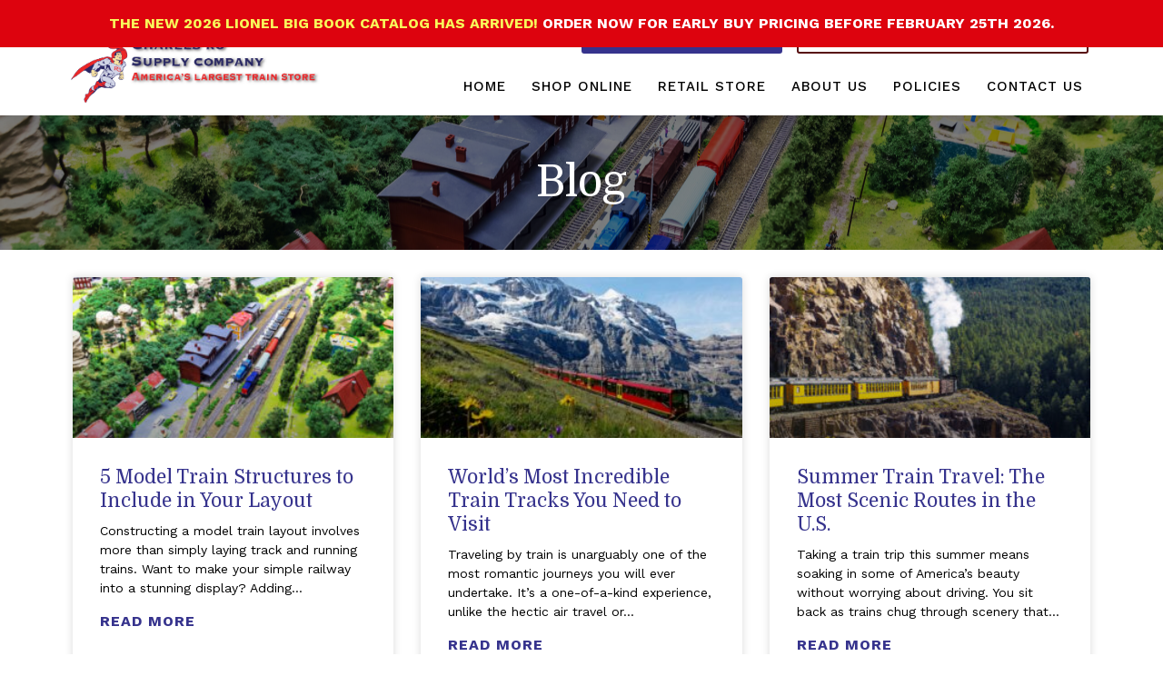

--- FILE ---
content_type: text/html; charset=UTF-8
request_url: https://charlesro.com/blog/page/2/
body_size: 14549
content:
<!DOCTYPE html>
<html lang="en-US">
<head>
<meta charset="UTF-8">
<meta name="viewport" content="width=device-width, initial-scale=1">
<link rel="profile" href="https://gmpg.org/xfn/11">


	<!-- This site is optimized with the Yoast SEO plugin v15.8 - https://yoast.com/wordpress/plugins/seo/ -->
	<title>Blog - Page 2 of 13 - Charles Ro Supply Company</title>
	<meta name="robots" content="index, follow, max-snippet:-1, max-image-preview:large, max-video-preview:-1" />
	<link rel="canonical" href="https://charlesro.com/blog/page/2/" />
	<link rel="prev" href="https://charlesro.com/blog/" />
	<link rel="next" href="https://charlesro.com/blog/page/3/" />
	<meta property="og:locale" content="en_US" />
	<meta property="og:type" content="article" />
	<meta property="og:title" content="Blog - Page 2 of 13 - Charles Ro Supply Company" />
	<meta property="og:url" content="https://charlesro.com/blog/" />
	<meta property="og:site_name" content="Charles Ro Supply Company" />
	<meta name="twitter:card" content="summary_large_image" />
	<script type="application/ld+json" class="yoast-schema-graph">{"@context":"https://schema.org","@graph":[{"@type":"WebSite","@id":"https://charlesro.com/#website","url":"https://charlesro.com/","name":"Charles Ro Supply Company","description":"Coming Soon!","potentialAction":[{"@type":"SearchAction","target":"https://charlesro.com/?s={search_term_string}","query-input":"required name=search_term_string"}],"inLanguage":"en-US"},{"@type":["WebPage","CollectionPage"],"@id":"https://charlesro.com/blog/page/2/#webpage","url":"https://charlesro.com/blog/page/2/","name":"Blog - Page 2 of 13 - Charles Ro Supply Company","isPartOf":{"@id":"https://charlesro.com/#website"},"datePublished":"2020-06-12T14:51:46+00:00","dateModified":"2020-06-12T14:51:46+00:00","breadcrumb":{"@id":"https://charlesro.com/blog/page/2/#breadcrumb"},"inLanguage":"en-US","potentialAction":[{"@type":"ReadAction","target":["https://charlesro.com/blog/page/2/"]}]},{"@type":"BreadcrumbList","@id":"https://charlesro.com/blog/page/2/#breadcrumb","itemListElement":[{"@type":"ListItem","position":1,"item":{"@type":"WebPage","@id":"https://charlesro.com/","url":"https://charlesro.com/","name":"Home"}},{"@type":"ListItem","position":2,"item":{"@type":"WebPage","@id":"https://charlesro.com/blog/page/2/","url":"https://charlesro.com/blog/page/2/","name":"Blog - Page 2 of 13 - Charles Ro Supply Company"}}]}]}</script>
	<!-- / Yoast SEO plugin. -->


<link rel='dns-prefetch' href='//fonts.googleapis.com' />
<link rel='dns-prefetch' href='//s.w.org' />
<link rel="alternate" type="application/rss+xml" title="Charles Ro Supply Company &raquo; Feed" href="https://charlesro.com/feed/" />
<link rel="alternate" type="application/rss+xml" title="Charles Ro Supply Company &raquo; Comments Feed" href="https://charlesro.com/comments/feed/" />
		<script>
			window._wpemojiSettings = {"baseUrl":"https:\/\/s.w.org\/images\/core\/emoji\/13.0.1\/72x72\/","ext":".png","svgUrl":"https:\/\/s.w.org\/images\/core\/emoji\/13.0.1\/svg\/","svgExt":".svg","source":{"concatemoji":"https:\/\/charlesro.com\/wp-includes\/js\/wp-emoji-release.min.js?ver=5.6.16"}};
			!function(e,a,t){var n,r,o,i=a.createElement("canvas"),p=i.getContext&&i.getContext("2d");function s(e,t){var a=String.fromCharCode;p.clearRect(0,0,i.width,i.height),p.fillText(a.apply(this,e),0,0);e=i.toDataURL();return p.clearRect(0,0,i.width,i.height),p.fillText(a.apply(this,t),0,0),e===i.toDataURL()}function c(e){var t=a.createElement("script");t.src=e,t.defer=t.type="text/javascript",a.getElementsByTagName("head")[0].appendChild(t)}for(o=Array("flag","emoji"),t.supports={everything:!0,everythingExceptFlag:!0},r=0;r<o.length;r++)t.supports[o[r]]=function(e){if(!p||!p.fillText)return!1;switch(p.textBaseline="top",p.font="600 32px Arial",e){case"flag":return s([127987,65039,8205,9895,65039],[127987,65039,8203,9895,65039])?!1:!s([55356,56826,55356,56819],[55356,56826,8203,55356,56819])&&!s([55356,57332,56128,56423,56128,56418,56128,56421,56128,56430,56128,56423,56128,56447],[55356,57332,8203,56128,56423,8203,56128,56418,8203,56128,56421,8203,56128,56430,8203,56128,56423,8203,56128,56447]);case"emoji":return!s([55357,56424,8205,55356,57212],[55357,56424,8203,55356,57212])}return!1}(o[r]),t.supports.everything=t.supports.everything&&t.supports[o[r]],"flag"!==o[r]&&(t.supports.everythingExceptFlag=t.supports.everythingExceptFlag&&t.supports[o[r]]);t.supports.everythingExceptFlag=t.supports.everythingExceptFlag&&!t.supports.flag,t.DOMReady=!1,t.readyCallback=function(){t.DOMReady=!0},t.supports.everything||(n=function(){t.readyCallback()},a.addEventListener?(a.addEventListener("DOMContentLoaded",n,!1),e.addEventListener("load",n,!1)):(e.attachEvent("onload",n),a.attachEvent("onreadystatechange",function(){"complete"===a.readyState&&t.readyCallback()})),(n=t.source||{}).concatemoji?c(n.concatemoji):n.wpemoji&&n.twemoji&&(c(n.twemoji),c(n.wpemoji)))}(window,document,window._wpemojiSettings);
		</script>
		<style>
img.wp-smiley,
img.emoji {
	display: inline !important;
	border: none !important;
	box-shadow: none !important;
	height: 1em !important;
	width: 1em !important;
	margin: 0 .07em !important;
	vertical-align: -0.1em !important;
	background: none !important;
	padding: 0 !important;
}
</style>
	<link rel='stylesheet' id='astra-theme-css-css'  href='https://charlesro.com/wp-content/themes/astra/assets/css/minified/style.min.css?ver=3.0.2' media='all' />
<style id='astra-theme-css-inline-css'>
html{font-size:100%;}a,.page-title{color:#36338d;}a:hover,a:focus{color:#570d0e;}body,button,input,select,textarea,.ast-button,.ast-custom-button{font-family:'Work Sans',sans-serif;font-weight:400;font-size:16px;font-size:1rem;line-height:2;}blockquote{color:#000000;}p,.entry-content p{margin-bottom:1em;}h1,.entry-content h1,h2,.entry-content h2,h3,.entry-content h3,h4,.entry-content h4,h5,.entry-content h5,h6,.entry-content h6,.site-title,.site-title a{font-family:'Domine',serif;font-weight:400;}.site-title{font-size:35px;font-size:2.1875rem;}header .site-logo-img .custom-logo-link img{max-width:150px;}.astra-logo-svg{width:150px;}.ast-archive-description .ast-archive-title{font-size:40px;font-size:2.5rem;}.site-header .site-description{font-size:15px;font-size:0.9375rem;}.entry-title{font-size:30px;font-size:1.875rem;}.comment-reply-title{font-size:26px;font-size:1.625rem;}.ast-comment-list #cancel-comment-reply-link{font-size:16px;font-size:1rem;}h1,.entry-content h1{font-size:48px;font-size:3rem;font-family:'Domine',serif;line-height:1.25;}h2,.entry-content h2{font-size:42px;font-size:2.625rem;font-family:'Domine',serif;line-height:1.25;}h3,.entry-content h3{font-size:30px;font-size:1.875rem;font-family:'Domine',serif;line-height:1.25;}h4,.entry-content h4{font-size:20px;font-size:1.25rem;line-height:1.25;}h5,.entry-content h5{font-size:18px;font-size:1.125rem;line-height:1.25;}h6,.entry-content h6{font-size:15px;font-size:0.9375rem;line-height:1.25;}.ast-single-post .entry-title,.page-title{font-size:30px;font-size:1.875rem;}::selection{background-color:#36338d;color:#ffffff;}body,h1,.entry-title a,.entry-content h1,h2,.entry-content h2,h3,.entry-content h3,h4,.entry-content h4,h5,.entry-content h5,h6,.entry-content h6,.wc-block-grid__product-title{color:#000000;}.tagcloud a:hover,.tagcloud a:focus,.tagcloud a.current-item{color:#ffffff;border-color:#36338d;background-color:#36338d;}input:focus,input[type="text"]:focus,input[type="email"]:focus,input[type="url"]:focus,input[type="password"]:focus,input[type="reset"]:focus,input[type="search"]:focus,textarea:focus{border-color:#36338d;}input[type="radio"]:checked,input[type=reset],input[type="checkbox"]:checked,input[type="checkbox"]:hover:checked,input[type="checkbox"]:focus:checked,input[type=range]::-webkit-slider-thumb{border-color:#36338d;background-color:#36338d;box-shadow:none;}.site-footer a:hover + .post-count,.site-footer a:focus + .post-count{background:#36338d;border-color:#36338d;}.ast-comment-meta{line-height:1.666666667;font-size:13px;font-size:0.8125rem;}.single .nav-links .nav-previous,.single .nav-links .nav-next,.single .ast-author-details .author-title,.ast-comment-meta{color:#36338d;}.entry-meta,.entry-meta *{line-height:1.45;color:#36338d;}.entry-meta a:hover,.entry-meta a:hover *,.entry-meta a:focus,.entry-meta a:focus *{color:#570d0e;}.ast-404-layout-1 .ast-404-text{font-size:200px;font-size:12.5rem;}.widget-title{font-size:22px;font-size:1.375rem;color:#000000;}#cat option,.secondary .calendar_wrap thead a,.secondary .calendar_wrap thead a:visited{color:#36338d;}.secondary .calendar_wrap #today,.ast-progress-val span{background:#36338d;}.secondary a:hover + .post-count,.secondary a:focus + .post-count{background:#36338d;border-color:#36338d;}.calendar_wrap #today > a{color:#ffffff;}.ast-pagination a,.page-links .page-link,.single .post-navigation a{color:#36338d;}.ast-pagination a:hover,.ast-pagination a:focus,.ast-pagination > span:hover:not(.dots),.ast-pagination > span.current,.page-links > .page-link,.page-links .page-link:hover,.post-navigation a:hover{color:#570d0e;}.ast-header-break-point .ast-mobile-menu-buttons-minimal.menu-toggle{background:transparent;color:#36338d;}.ast-header-break-point .ast-mobile-menu-buttons-outline.menu-toggle{background:transparent;border:1px solid #36338d;color:#36338d;}.ast-header-break-point .ast-mobile-menu-buttons-fill.menu-toggle{background:#36338d;}.ast-pagination{padding-top:1.5em;text-align:center;}.ast-pagination .next.page-numbers{display:inherit;float:none;}.main-header-menu .menu-link,.ast-header-custom-item a{color:#000000;}.main-header-menu .menu-item:hover > .menu-link,.main-header-menu .menu-item:hover > .ast-menu-toggle,.main-header-menu .ast-masthead-custom-menu-items a:hover,.main-header-menu .menu-item.focus > .menu-link,.main-header-menu .menu-item.focus > .ast-menu-toggle,.main-header-menu .current-menu-item > .menu-link,.main-header-menu .current-menu-ancestor > .menu-link,.main-header-menu .current-menu-item > .ast-menu-toggle,.main-header-menu .current-menu-ancestor > .ast-menu-toggle{color:#36338d;}.footer-adv .footer-adv-overlay{border-top-style:solid;border-top-color:#7a7a7a;}.post-navigation a,.ast-pagination .prev.page-numbers,.ast-pagination .next.page-numbers {padding: 0 1.5em;height: 2.33333em;line-height: calc(2.33333em - 3px);}.post-navigation a {background: transparent;font-size: 16px;font-size: 1.06666rem;}.ast-pagination {display: inline-block;width: 100%;padding-top: 2em;}.ast-pagination .page-numbers {display: inline-block;width: 2.33333em;height: 2.33333em;font-size: 16px;font-size: 1.06666rem;line-height: calc(2.33333em - 3px);text-align: center;}.ast-pagination .nav-links {display: inline-block;width: 100%;}@media (max-width: 420px) {.ast-pagination .prev.page-numbers,.ast-pagination .next.page-numbers {width: 100%;text-align: center;margin: 0;}}.ast-pagination .prev.page-numbers,.ast-pagination .prev.page-numbers:visited,.ast-pagination .prev.page-numbers:focus,.ast-pagination .next.page-numbers,.ast-pagination .next.page-numbers:visited,.ast-pagination .next.page-numbers:focus {display: inline-block;width: auto;}.ast-pagination .prev.page-numbers.dots,.ast-pagination .prev.page-numbers.dots:hover,.ast-pagination .prev.page-numbers.dots:focus,.ast-pagination .prev.page-numbers:visited.dots,.ast-pagination .prev.page-numbers:visited.dots:hover,.ast-pagination .prev.page-numbers:visited.dots:focus,.ast-pagination .prev.page-numbers:focus.dots,.ast-pagination .prev.page-numbers:focus.dots:hover,.ast-pagination .prev.page-numbers:focus.dots:focus,.ast-pagination .next.page-numbers.dots,.ast-pagination .next.page-numbers.dots:hover,.ast-pagination .next.page-numbers.dots:focus,.ast-pagination .next.page-numbers:visited.dots,.ast-pagination .next.page-numbers:visited.dots:hover,.ast-pagination .next.page-numbers:visited.dots:focus,.ast-pagination .next.page-numbers:focus.dots,.ast-pagination .next.page-numbers:focus.dots:hover,.ast-pagination .next.page-numbers:focus.dots:focus {border: 2px solid #eaeaea;background: transparent;}.ast-pagination .prev.page-numbers.dots,.ast-pagination .prev.page-numbers:visited.dots,.ast-pagination .prev.page-numbers:focus.dots,.ast-pagination .next.page-numbers.dots,.ast-pagination .next.page-numbers:visited.dots,.ast-pagination .next.page-numbers:focus.dots {cursor: default;}@media (max-width: 768px) {.ast-pagination .prev_next {display: inline-block;width: 100%;}}.ast-pagination .prev_next .next .ast-right-arrow,.ast-pagination .prev_next .prev .ast-left-arrow {font-size: 1em;line-height: 1em;}@media (min-width: 993px) {.ast-pagination {padding-left: 3.33333em;padding-right: 3.33333em;}}@media (min-width: 769px) {.ast-pagination .prev.page-numbers.next,.ast-pagination .prev.page-numbers:visited.next,.ast-pagination .prev.page-numbers:focus.next,.ast-pagination .next.page-numbers.next,.ast-pagination .next.page-numbers:visited.next,.ast-pagination .next.page-numbers:focus.next {margin-right: 0;}}.ast-pagination .next.page-numbers {float: right;text-align: right;}@media (max-width: 768px) {.ast-pagination .next.page-numbers .page-navigation {padding-right: 0;}}@media (min-width: 769px) {.ast-pagination .prev_next {float: right;}}.wp-block-buttons.aligncenter{justify-content:center;}@media (max-width:782px){.entry-content .wp-block-columns .wp-block-column{margin-left:0px;}}@media (max-width:768px){.ast-separate-container .ast-article-post,.ast-separate-container .ast-article-single{padding:1.5em 2.14em;}.ast-separate-container #primary,.ast-separate-container #secondary{padding:1.5em 0;}#primary,#secondary{padding:1.5em 0;margin:0;}.ast-left-sidebar #content > .ast-container{display:flex;flex-direction:column-reverse;width:100%;}.ast-author-box img.avatar{margin:20px 0 0 0;}}@media (max-width:768px){.ast-right-sidebar #primary{padding-right:0;}.ast-pagination .prev.page-numbers{padding-left:.5em;}.ast-pagination .next.page-numbers{padding-right:.5em;}}@media (min-width:769px){.ast-separate-container.ast-right-sidebar #primary,.ast-separate-container.ast-left-sidebar #primary{border:0;}.ast-separate-container .ast-comment-list li .comment-respond{padding-left:2.66666em;padding-right:2.66666em;}.ast-author-box{-js-display:flex;display:flex;}.ast-author-bio{flex:1;}.error404.ast-separate-container #primary,.search-no-results.ast-separate-container #primary{margin-bottom:4em;}}@media (min-width:769px){.ast-right-sidebar #primary{border-right:1px solid #eee;}.ast-left-sidebar #primary{border-left:1px solid #eee;}}.menu-toggle,button,.ast-button,.ast-custom-button,.button,input#submit,input[type="button"],input[type="submit"],input[type="reset"]{color:#ffffff;border-color:#36338d;background-color:#36338d;border-radius:2px;padding-top:10px;padding-right:40px;padding-bottom:10px;padding-left:40px;font-family:inherit;font-weight:inherit;}button:focus,.menu-toggle:hover,button:hover,.ast-button:hover,.ast-custom-button:hover .button:hover,.ast-custom-button:hover,input[type=reset]:hover,input[type=reset]:focus,input#submit:hover,input#submit:focus,input[type="button"]:hover,input[type="button"]:focus,input[type="submit"]:hover,input[type="submit"]:focus{color:#ffffff;background-color:#570d0e;border-color:#570d0e;}@media (min-width:768px){.ast-container{max-width:100%;}}@media (min-width:544px){.ast-container{max-width:100%;}}@media (max-width:544px){.ast-separate-container .ast-article-post,.ast-separate-container .ast-article-single{padding:1.5em 1em;}.ast-separate-container #content .ast-container{padding-left:0.54em;padding-right:0.54em;}.ast-separate-container .comments-count-wrapper{padding:1.5em 1em;}.ast-separate-container .ast-comment-list li.depth-1{padding:1.5em 1em;margin-bottom:1.5em;}.ast-separate-container .ast-comment-list .bypostauthor{padding:.5em;}.ast-separate-container .ast-archive-description{padding:1.5em 1em;}.ast-search-menu-icon.ast-dropdown-active .search-field{width:170px;}.ast-separate-container .comment-respond{padding:1.5em 1em;}}@media (max-width:544px){.ast-comment-list .children{margin-left:0.66666em;}.ast-separate-container .ast-comment-list .bypostauthor li{padding:0 0 0 .5em;}}@media (max-width:768px){.ast-mobile-header-stack .main-header-bar .ast-search-menu-icon{display:inline-block;}.ast-header-break-point.ast-header-custom-item-outside .ast-mobile-header-stack .main-header-bar .ast-search-icon{margin:0;}.ast-comment-avatar-wrap img{max-width:2.5em;}.comments-area{margin-top:1.5em;}.ast-separate-container .comments-count-wrapper{padding:2em 2.14em;}.ast-separate-container .ast-comment-list li.depth-1{padding:1.5em 2.14em;}.ast-separate-container .comment-respond{padding:2em 2.14em;}}@media (max-width:768px){.ast-header-break-point .main-header-bar .ast-search-menu-icon.slide-search .search-form{right:0;}.ast-header-break-point .ast-mobile-header-stack .main-header-bar .ast-search-menu-icon.slide-search .search-form{right:-1em;}.ast-comment-avatar-wrap{margin-right:0.5em;}}@media (min-width:545px){.ast-page-builder-template .comments-area,.single.ast-page-builder-template .entry-header,.single.ast-page-builder-template .post-navigation{max-width:1240px;margin-left:auto;margin-right:auto;}}body,.ast-separate-container{background-color:#ffffff;;}@media (max-width:768px){.ast-archive-description .ast-archive-title{font-size:40px;}.entry-title{font-size:30px;}h1,.entry-content h1{font-size:30px;}h2,.entry-content h2{font-size:25px;}h3,.entry-content h3{font-size:20px;}.ast-single-post .entry-title,.page-title{font-size:30px;}#masthead .site-logo-img .custom-logo-link img{max-width:120px;}.astra-logo-svg{width:120px;}.ast-header-break-point .site-logo-img .custom-mobile-logo-link img{max-width:120px;}}@media (max-width:544px){.ast-archive-description .ast-archive-title{font-size:40px;}.entry-title{font-size:30px;}h1,.entry-content h1{font-size:30px;}h2,.entry-content h2{font-size:25px;}h3,.entry-content h3{font-size:20px;}.ast-single-post .entry-title,.page-title{font-size:30px;}.ast-header-break-point .site-branding img,.ast-header-break-point #masthead .site-logo-img .custom-logo-link img{max-width:100px;}.astra-logo-svg{width:100px;}.ast-header-break-point .site-logo-img .custom-mobile-logo-link img{max-width:100px;}}@media (max-width:768px){html{font-size:91.2%;}}@media (max-width:544px){html{font-size:91.2%;}}@media (min-width:769px){.ast-container{max-width:1240px;}}@font-face {font-family: "Astra";src: url(https://charlesro.com/wp-content/themes/astra/assets/fonts/astra.woff) format("woff"),url(https://charlesro.com/wp-content/themes/astra/assets/fonts/astra.ttf) format("truetype"),url(https://charlesro.com/wp-content/themes/astra/assets/fonts/astra.svg#astra) format("svg");font-weight: normal;font-style: normal;font-display: fallback;}@media (max-width:921px) {.main-header-bar .main-header-bar-navigation{display:none;}}.ast-desktop .main-header-menu.submenu-with-border .sub-menu,.ast-desktop .main-header-menu.submenu-with-border .astra-full-megamenu-wrapper{border-color:#eaeaea;}.ast-desktop .main-header-menu.submenu-with-border .sub-menu{border-top-width:1px;border-right-width:1px;border-left-width:1px;border-bottom-width:1px;border-style:solid;}.ast-desktop .main-header-menu.submenu-with-border .sub-menu .sub-menu{top:-1px;}.ast-desktop .main-header-menu.submenu-with-border .sub-menu .menu-link,.ast-desktop .main-header-menu.submenu-with-border .children .menu-link{border-bottom-width:1px;border-style:solid;border-color:#eaeaea;}@media (min-width:769px){.main-header-menu .sub-menu .menu-item.ast-left-align-sub-menu:hover > .sub-menu,.main-header-menu .sub-menu .menu-item.ast-left-align-sub-menu.focus > .sub-menu{margin-left:-2px;}}.ast-small-footer{border-top-style:solid;border-top-width:1px;border-top-color:#7a7a7a;}.ast-small-footer-wrap{text-align:center;}@media (max-width:920px){.ast-404-layout-1 .ast-404-text{font-size:100px;font-size:6.25rem;}}.ast-breadcrumbs .trail-browse,.ast-breadcrumbs .trail-items,.ast-breadcrumbs .trail-items li{display:inline-block;margin:0;padding:0;border:none;background:inherit;text-indent:0;}.ast-breadcrumbs .trail-browse{font-size:inherit;font-style:inherit;font-weight:inherit;color:inherit;}.ast-breadcrumbs .trail-items{list-style:none;}.trail-items li::after{padding:0 0.3em;content:"\00bb";}.trail-items li:last-of-type::after{display:none;}h1,.entry-content h1,h2,.entry-content h2,h3,.entry-content h3,h4,.entry-content h4,h5,.entry-content h5,h6,.entry-content h6{color:#000000;}.elementor-widget-heading .elementor-heading-title{margin:0;}.elementor-post.elementor-grid-item.hentry{margin-bottom:0;}.woocommerce div.product .elementor-element.elementor-products-grid .related.products ul.products li.product,.elementor-element .elementor-wc-products .woocommerce[class*='columns-'] ul.products li.product{width:auto;margin:0;float:none;}.ast-left-sidebar .elementor-section.elementor-section-stretched,.ast-right-sidebar .elementor-section.elementor-section-stretched{max-width:100%;left:0 !important;}.ast-header-break-point .main-header-bar{border-bottom-width:1px;}@media (min-width:769px){.main-header-bar{border-bottom-width:1px;}}.ast-flex{-webkit-align-content:center;-ms-flex-line-pack:center;align-content:center;-webkit-box-align:center;-webkit-align-items:center;-moz-box-align:center;-ms-flex-align:center;align-items:center;}.main-header-bar{padding:1em 0;}.ast-site-identity{padding:0;}.header-main-layout-1 .ast-flex.main-header-container, .header-main-layout-3 .ast-flex.main-header-container{-webkit-align-content:center;-ms-flex-line-pack:center;align-content:center;-webkit-box-align:center;-webkit-align-items:center;-moz-box-align:center;-ms-flex-align:center;align-items:center;}.header-main-layout-1 .ast-flex.main-header-container, .header-main-layout-3 .ast-flex.main-header-container{-webkit-align-content:center;-ms-flex-line-pack:center;align-content:center;-webkit-box-align:center;-webkit-align-items:center;-moz-box-align:center;-ms-flex-align:center;align-items:center;}
</style>
<link rel='stylesheet' id='astra-google-fonts-css'  href='//fonts.googleapis.com/css?family=Work+Sans%3A400%2C100%2C200%2C300%2C500%2C600%2C700%7CDomine%3A400%2C700&#038;display=fallback&#038;ver=3.0.2' media='all' />
<link rel='stylesheet' id='wp-block-library-css'  href='https://charlesro.com/wp-includes/css/dist/block-library/style.min.css?ver=5.6.16' media='all' />
<link rel='stylesheet' id='wp-faq-schema-jquery-ui-css'  href='https://charlesro.com/wp-content/plugins/faq-schema-for-pages-and-posts//css/jquery-ui.css?ver=2.0.0' media='all' />
<link rel='stylesheet' id='simple-banner-style-css'  href='https://charlesro.com/wp-content/plugins/simple-banner/simple-banner.css?ver=2.11.0' media='all' />
<link rel='stylesheet' id='elementor-icons-css'  href='https://charlesro.com/wp-content/plugins/elementor/assets/lib/eicons/css/elementor-icons.min.css?ver=5.10.0' media='all' />
<link rel='stylesheet' id='elementor-animations-css'  href='https://charlesro.com/wp-content/plugins/elementor/assets/lib/animations/animations.min.css?ver=3.1.1' media='all' />
<link rel='stylesheet' id='elementor-frontend-legacy-css'  href='https://charlesro.com/wp-content/plugins/elementor/assets/css/frontend-legacy.min.css?ver=3.1.1' media='all' />
<link rel='stylesheet' id='elementor-frontend-css'  href='https://charlesro.com/wp-content/plugins/elementor/assets/css/frontend.min.css?ver=3.1.1' media='all' />
<style id='elementor-frontend-inline-css'>
.elementor-17 .elementor-element.elementor-element-9523af3:not(.elementor-motion-effects-element-type-background), .elementor-17 .elementor-element.elementor-element-9523af3 > .elementor-motion-effects-container > .elementor-motion-effects-layer{background-image:url("https://charlesro.com/wp-content/uploads/2025/07/shutterstock_236278945-2-scaled.jpg");}
</style>
<link rel='stylesheet' id='elementor-post-108-css'  href='https://charlesro.com/wp-content/uploads/elementor/css/post-108.css?ver=1691676162' media='all' />
<link rel='stylesheet' id='elementor-pro-css'  href='https://charlesro.com/wp-content/plugins/elementor-pro/assets/css/frontend.min.css?ver=3.1.0' media='all' />
<link rel='stylesheet' id='font-awesome-5-all-css'  href='https://charlesro.com/wp-content/plugins/elementor/assets/lib/font-awesome/css/all.min.css?ver=3.1.1' media='all' />
<link rel='stylesheet' id='font-awesome-4-shim-css'  href='https://charlesro.com/wp-content/plugins/elementor/assets/lib/font-awesome/css/v4-shims.min.css?ver=3.1.1' media='all' />
<link rel='stylesheet' id='elementor-post-17-css'  href='https://charlesro.com/wp-content/uploads/elementor/css/post-17.css?ver=1621606127' media='all' />
<link rel='stylesheet' id='elementor-post-86-css'  href='https://charlesro.com/wp-content/uploads/elementor/css/post-86.css?ver=1613583352' media='all' />
<link rel='stylesheet' id='elementor-post-467-css'  href='https://charlesro.com/wp-content/uploads/elementor/css/post-467.css?ver=1613591344' media='all' />
<link rel='stylesheet' id='sccss_style-css'  href='https://charlesro.com/?sccss=1&#038;ver=5.6.16' media='all' />
<link rel='stylesheet' id='google-fonts-1-css'  href='https://fonts.googleapis.com/css?family=Roboto%3A100%2C100italic%2C200%2C200italic%2C300%2C300italic%2C400%2C400italic%2C500%2C500italic%2C600%2C600italic%2C700%2C700italic%2C800%2C800italic%2C900%2C900italic%7CRoboto+Slab%3A100%2C100italic%2C200%2C200italic%2C300%2C300italic%2C400%2C400italic%2C500%2C500italic%2C600%2C600italic%2C700%2C700italic%2C800%2C800italic%2C900%2C900italic%7COswald%3A100%2C100italic%2C200%2C200italic%2C300%2C300italic%2C400%2C400italic%2C500%2C500italic%2C600%2C600italic%2C700%2C700italic%2C800%2C800italic%2C900%2C900italic&#038;ver=5.6.16' media='all' />
<link rel='stylesheet' id='elementor-icons-shared-0-css'  href='https://charlesro.com/wp-content/plugins/elementor/assets/lib/font-awesome/css/fontawesome.min.css?ver=5.15.1' media='all' />
<link rel='stylesheet' id='elementor-icons-fa-solid-css'  href='https://charlesro.com/wp-content/plugins/elementor/assets/lib/font-awesome/css/solid.min.css?ver=5.15.1' media='all' />
<!--[if IE]>
<script src='https://charlesro.com/wp-content/themes/astra/assets/js/minified/flexibility.min.js?ver=3.0.2' id='astra-flexibility-js'></script>
<script id='astra-flexibility-js-after'>
flexibility(document.documentElement);
</script>
<![endif]-->
<script src='https://charlesro.com/wp-includes/js/jquery/jquery.min.js?ver=3.5.1' id='jquery-core-js'></script>
<script src='https://charlesro.com/wp-includes/js/jquery/jquery-migrate.min.js?ver=3.3.2' id='jquery-migrate-js'></script>
<script id='simple-banner-script-js-extra'>
var simpleBannerScriptParams = {"version":"2.11.0","hide_simple_banner":"no","simple_banner_position":"absolute","header_margin":"40px","header_padding":"","simple_banner_text":"<a href=\"https:\/\/charlesro-com.3dcartstores.com\/assets\/html\/newcatalog.html\">THE NEW 2026 LIONEL BIG BOOK CATALOG HAS ARRIVED! <\/a> ORDER NOW FOR EARLY BUY PRICING BEFORE FEBRUARY 25TH 2026.","pro_version_enabled":"","disabled_on_current_page":"","debug_mode":"","id":"20457","disabled_pages_array":[],"is_current_page_a_post":"1","disabled_on_posts":"","simple_banner_font_size":"","simple_banner_color":"#dd030e","simple_banner_text_color":"","simple_banner_link_color":"#f8fb5b","simple_banner_close_color":"","simple_banner_custom_css":"","simple_banner_scrolling_custom_css":"","simple_banner_text_custom_css":"","simple_banner_button_css":"","site_custom_css":"","keep_site_custom_css":"","site_custom_js":"","keep_site_custom_js":"","wp_body_open_enabled":"","wp_body_open":"1","close_button_enabled":"","close_button_expiration":"","close_button_cookie_set":""};
</script>
<script src='https://charlesro.com/wp-content/plugins/simple-banner/simple-banner.js?ver=2.11.0' id='simple-banner-script-js'></script>
<script src='https://charlesro.com/wp-content/plugins/elementor/assets/lib/font-awesome/js/v4-shims.min.js?ver=3.1.1' id='font-awesome-4-shim-js'></script>
<link rel="https://api.w.org/" href="https://charlesro.com/wp-json/" /><link rel="EditURI" type="application/rsd+xml" title="RSD" href="https://charlesro.com/xmlrpc.php?rsd" />
<link rel="wlwmanifest" type="application/wlwmanifest+xml" href="https://charlesro.com/wp-includes/wlwmanifest.xml" /> 
<meta name="generator" content="WordPress 5.6.16" />
<!-- Google Tag Manager -->
<script>(function(w,d,s,l,i){w[l]=w[l]||[];w[l].push({'gtm.start':
new Date().getTime(),event:'gtm.js'});var f=d.getElementsByTagName(s)[0],
j=d.createElement(s),dl=l!='dataLayer'?'&l='+l:'';j.async=true;j.src=
'https://www.googletagmanager.com/gtm.js?id='+i+dl;f.parentNode.insertBefore(j,f);
})(window,document,'script','dataLayer','GTM-5XKWQ3G');</script>
<!-- End Google Tag Manager -->
		<style id="simple-banner-header-margin" type="text/css">header{margin-top:40px;}</style><style type="text/css">.simple-banner{position:absolute;}</style><style type="text/css">.simple-banner{background:#dd030e;}</style><style type="text/css">.simple-banner .simple-banner-text{color: #ffffff;}</style><style type="text/css">.simple-banner .simple-banner-text a{color:#f8fb5b;}</style><style id="simple-banner-site-custom-css-dummy" type="text/css"></style><script id="simple-banner-site-custom-js-dummy" type="text/javascript"></script><style>.recentcomments a{display:inline !important;padding:0 !important;margin:0 !important;}</style></head>

<body itemtype='https://schema.org/Blog' itemscope='itemscope' class="blog paged wp-custom-logo paged-2 ast-desktop ast-page-builder-template ast-no-sidebar astra-3.0.2 ast-header-custom-item-inside ast-inherit-site-logo-transparent elementor-page-467 elementor-default elementor-template-full-width elementor-kit-108">
<!-- Google Tag Manager (noscript) -->
<noscript><iframe src="https://www.googletagmanager.com/ns.html?id=GTM-5XKWQ3G"
height="0" width="0" style="display:none;visibility:hidden"></iframe></noscript>
<!-- End Google Tag Manager (noscript) -->
		<div 
class="hfeed site" id="page">
	<a class="skip-link screen-reader-text" href="#content">Skip to content</a>
			<div data-elementor-type="header" data-elementor-id="17" class="elementor elementor-17 elementor-location-header" data-elementor-settings="[]">
		<div class="elementor-section-wrap">
					<section class="elementor-section elementor-top-section elementor-element elementor-element-bec67b9 elementor-reverse-mobile elementor-section-boxed elementor-section-height-default elementor-section-height-default" data-id="bec67b9" data-element_type="section" data-settings="{&quot;background_background&quot;:&quot;classic&quot;,&quot;sticky&quot;:&quot;top&quot;,&quot;sticky_effects_offset&quot;:10,&quot;sticky_on&quot;:[&quot;desktop&quot;,&quot;tablet&quot;,&quot;mobile&quot;],&quot;sticky_offset&quot;:0}">
						<div class="elementor-container elementor-column-gap-no">
							<div class="elementor-row">
					<div class="elementor-column elementor-col-33 elementor-top-column elementor-element elementor-element-3f5740b" data-id="3f5740b" data-element_type="column">
			<div class="elementor-column-wrap elementor-element-populated">
							<div class="elementor-widget-wrap">
						<div class="elementor-element elementor-element-2554f85 elementor-widget elementor-widget-theme-site-logo elementor-widget-image" data-id="2554f85" data-element_type="widget" data-widget_type="theme-site-logo.default">
				<div class="elementor-widget-container">
					<div class="elementor-image">
											<a href="https://charlesro.com">
							<img width="748" height="211" src="https://charlesro.com/wp-content/uploads/2020/08/cr-header-logo.png" class="attachment-full size-full" alt="Charles Ro Supply Company" loading="lazy" srcset="https://charlesro.com/wp-content/uploads/2020/08/cr-header-logo.png 748w, https://charlesro.com/wp-content/uploads/2020/08/cr-header-logo-300x85.png 300w" sizes="(max-width: 748px) 100vw, 748px" />								</a>
											</div>
				</div>
				</div>
						</div>
					</div>
		</div>
				<div class="elementor-column elementor-col-66 elementor-top-column elementor-element elementor-element-ebf532d" data-id="ebf532d" data-element_type="column">
			<div class="elementor-column-wrap elementor-element-populated">
							<div class="elementor-widget-wrap">
						<div class="elementor-element elementor-element-d3bebbf elementor-align-right elementor-widget__width-auto elementor-widget elementor-widget-button" data-id="d3bebbf" data-element_type="widget" data-settings="{&quot;sticky&quot;:&quot;top&quot;,&quot;sticky_on&quot;:[&quot;mobile&quot;],&quot;sticky_offset&quot;:0,&quot;sticky_effects_offset&quot;:0}" data-widget_type="button.default">
				<div class="elementor-widget-container">
					<div class="elementor-button-wrapper">
			<a href="tel:18002254425" class="elementor-button-link elementor-button elementor-size-sm" role="button">
						<span class="elementor-button-content-wrapper">
						<span class="elementor-button-icon elementor-align-icon-left">
				<i aria-hidden="true" class="fas fa-phone-alt"></i>			</span>
						<span class="elementor-button-text">1 (800) 225 - 4425</span>
		</span>
					</a>
		</div>
				</div>
				</div>
				<div class="elementor-element elementor-element-21c9659 elementor-align-right elementor-widget__width-auto elementor-hidden-tablet elementor-hidden-phone elementor-widget elementor-widget-button" data-id="21c9659" data-element_type="widget" data-widget_type="button.default">
				<div class="elementor-widget-container">
					<div class="elementor-button-wrapper">
			<a href="mailto:customerservice@charlesro.com" class="elementor-button-link elementor-button elementor-size-sm" role="button">
						<span class="elementor-button-content-wrapper">
						<span class="elementor-button-icon elementor-align-icon-left">
				<i aria-hidden="true" class="fas fa-envelope"></i>			</span>
						<span class="elementor-button-text">customerservice@charlesro.com</span>
		</span>
					</a>
		</div>
				</div>
				</div>
				<div class="elementor-element elementor-element-ff66fca elementor-nav-menu__align-right elementor-nav-menu--indicator-none elementor-nav-menu--stretch elementor-widget__width-initial elementor-widget-tablet__width-auto elementor-nav-menu--dropdown-tablet elementor-nav-menu__text-align-aside elementor-nav-menu--toggle elementor-nav-menu--burger elementor-widget elementor-widget-nav-menu" data-id="ff66fca" data-element_type="widget" data-settings="{&quot;full_width&quot;:&quot;stretch&quot;,&quot;layout&quot;:&quot;horizontal&quot;,&quot;toggle&quot;:&quot;burger&quot;}" data-widget_type="nav-menu.default">
				<div class="elementor-widget-container">
						<nav role="navigation" class="elementor-nav-menu--main elementor-nav-menu__container elementor-nav-menu--layout-horizontal e--pointer-none"><ul id="menu-1-ff66fca" class="elementor-nav-menu"><li class="menu-item menu-item-type-post_type menu-item-object-page menu-item-home menu-item-37"><a href="https://charlesro.com/" class="elementor-item menu-link">Home</a></li>
<li class="online-shop-link menu-item menu-item-type-custom menu-item-object-custom menu-item-has-children menu-item-43"><a href="https://charlesro-com.3dcartstores.com/" class="elementor-item menu-link">Shop Online</a>
<ul class="sub-menu elementor-nav-menu--dropdown">
	<li class="menu-item menu-item-type-custom menu-item-object-custom menu-item-169"><a href="https://charlesro-com.3dcartstores.com/my_account.html" class="elementor-sub-item menu-link">My Account</a></li>
</ul>
</li>
<li class="menu-item menu-item-type-post_type menu-item-object-page menu-item-41"><a href="https://charlesro.com/retail-store/" class="elementor-item menu-link">Retail Store</a></li>
<li class="menu-item menu-item-type-post_type menu-item-object-page current-menu-ancestor current-menu-parent current_page_parent current_page_ancestor menu-item-has-children menu-item-38"><a href="https://charlesro.com/about-us/" class="elementor-item menu-link">About Us</a>
<ul class="sub-menu elementor-nav-menu--dropdown">
	<li class="menu-item menu-item-type-post_type menu-item-object-page current-menu-item page_item page-item-182 current_page_item current_page_parent menu-item-185"><a href="https://charlesro.com/blog/" aria-current="page" class="elementor-sub-item elementor-item-active menu-link">Blog</a></li>
</ul>
</li>
<li class="menu-item menu-item-type-post_type menu-item-object-page menu-item-42"><a href="https://charlesro.com/policies/" class="elementor-item menu-link">Policies</a></li>
<li class="menu-item menu-item-type-post_type menu-item-object-page menu-item-39"><a href="https://charlesro.com/contact-us/" class="elementor-item menu-link">Contact Us</a></li>
</ul></nav>
					<div class="elementor-menu-toggle" role="button" tabindex="0" aria-label="Menu Toggle" aria-expanded="false">
			<i class="eicon-menu-bar" aria-hidden="true"></i>
			<span class="elementor-screen-only">Menu</span>
		</div>
			<nav class="elementor-nav-menu--dropdown elementor-nav-menu__container" role="navigation" aria-hidden="true"><ul id="menu-2-ff66fca" class="elementor-nav-menu"><li class="menu-item menu-item-type-post_type menu-item-object-page menu-item-home menu-item-37"><a href="https://charlesro.com/" class="elementor-item menu-link">Home</a></li>
<li class="online-shop-link menu-item menu-item-type-custom menu-item-object-custom menu-item-has-children menu-item-43"><a href="https://charlesro-com.3dcartstores.com/" class="elementor-item menu-link">Shop Online</a>
<ul class="sub-menu elementor-nav-menu--dropdown">
	<li class="menu-item menu-item-type-custom menu-item-object-custom menu-item-169"><a href="https://charlesro-com.3dcartstores.com/my_account.html" class="elementor-sub-item menu-link">My Account</a></li>
</ul>
</li>
<li class="menu-item menu-item-type-post_type menu-item-object-page menu-item-41"><a href="https://charlesro.com/retail-store/" class="elementor-item menu-link">Retail Store</a></li>
<li class="menu-item menu-item-type-post_type menu-item-object-page current-menu-ancestor current-menu-parent current_page_parent current_page_ancestor menu-item-has-children menu-item-38"><a href="https://charlesro.com/about-us/" class="elementor-item menu-link">About Us</a>
<ul class="sub-menu elementor-nav-menu--dropdown">
	<li class="menu-item menu-item-type-post_type menu-item-object-page current-menu-item page_item page-item-182 current_page_item current_page_parent menu-item-185"><a href="https://charlesro.com/blog/" aria-current="page" class="elementor-sub-item elementor-item-active menu-link">Blog</a></li>
</ul>
</li>
<li class="menu-item menu-item-type-post_type menu-item-object-page menu-item-42"><a href="https://charlesro.com/policies/" class="elementor-item menu-link">Policies</a></li>
<li class="menu-item menu-item-type-post_type menu-item-object-page menu-item-39"><a href="https://charlesro.com/contact-us/" class="elementor-item menu-link">Contact Us</a></li>
</ul></nav>
				</div>
				</div>
						</div>
					</div>
		</div>
								</div>
					</div>
		</section>
				<section class="elementor-section elementor-top-section elementor-element elementor-element-9523af3 page-title-container elementor-section-boxed elementor-section-height-default elementor-section-height-default" data-id="9523af3" data-element_type="section" data-settings="{&quot;background_background&quot;:&quot;classic&quot;}">
							<div class="elementor-background-overlay"></div>
							<div class="elementor-container elementor-column-gap-no">
							<div class="elementor-row">
					<div class="elementor-column elementor-col-100 elementor-top-column elementor-element elementor-element-e54e0ea" data-id="e54e0ea" data-element_type="column">
			<div class="elementor-column-wrap elementor-element-populated">
							<div class="elementor-widget-wrap">
						<div class="elementor-element elementor-element-3bd4cc6 elementor-widget elementor-widget-theme-page-title elementor-page-title elementor-widget-heading" data-id="3bd4cc6" data-element_type="widget" data-widget_type="theme-page-title.default">
				<div class="elementor-widget-container">
			<h1 class="elementor-heading-title elementor-size-default">Blog</h1>		</div>
				</div>
						</div>
					</div>
		</div>
								</div>
					</div>
		</section>
				</div>
		</div>
			<div id="content" class="site-content">
		<div class="ast-container">
				<div data-elementor-type="archive" data-elementor-id="467" class="elementor elementor-467 elementor-location-archive" data-elementor-settings="[]">
		<div class="elementor-section-wrap">
					<section class="elementor-section elementor-top-section elementor-element elementor-element-c2580de elementor-section-boxed elementor-section-height-default elementor-section-height-default" data-id="c2580de" data-element_type="section">
						<div class="elementor-container elementor-column-gap-default">
							<div class="elementor-row">
					<div class="elementor-column elementor-col-100 elementor-top-column elementor-element elementor-element-6549e6c" data-id="6549e6c" data-element_type="column">
			<div class="elementor-column-wrap elementor-element-populated">
							<div class="elementor-widget-wrap">
						<div class="elementor-element elementor-element-779273a elementor-grid-3 elementor-grid-tablet-2 elementor-grid-mobile-1 elementor-posts--thumbnail-top elementor-card-shadow-yes elementor-posts__hover-gradient elementor-widget elementor-widget-archive-posts" data-id="779273a" data-element_type="widget" data-settings="{&quot;archive_cards_columns&quot;:&quot;3&quot;,&quot;archive_cards_columns_tablet&quot;:&quot;2&quot;,&quot;archive_cards_columns_mobile&quot;:&quot;1&quot;,&quot;archive_cards_row_gap&quot;:{&quot;unit&quot;:&quot;px&quot;,&quot;size&quot;:35,&quot;sizes&quot;:[]}}" data-widget_type="archive-posts.archive_cards">
				<div class="elementor-widget-container">
					<div class="elementor-posts-container elementor-posts elementor-posts--skin-cards elementor-grid">
				<article class="elementor-post elementor-grid-item post-20457 post type-post status-publish format-standard has-post-thumbnail hentry category-train-layout-tips">
			<div class="elementor-post__card">
				<a class="elementor-post__thumbnail__link" href="https://charlesro.com/5-model-train-structures-to-include-in-your-layout/" >
			<div class="elementor-post__thumbnail"><img width="300" height="200" src="https://charlesro.com/wp-content/uploads/2025/07/shutterstock_236278945-2-300x200.jpg" class="attachment-medium size-medium" alt="Model Train Layout" loading="lazy" srcset="https://charlesro.com/wp-content/uploads/2025/07/shutterstock_236278945-2-300x200.jpg 300w, https://charlesro.com/wp-content/uploads/2025/07/shutterstock_236278945-2-1024x683.jpg 1024w, https://charlesro.com/wp-content/uploads/2025/07/shutterstock_236278945-2-768x512.jpg 768w, https://charlesro.com/wp-content/uploads/2025/07/shutterstock_236278945-2-1536x1024.jpg 1536w, https://charlesro.com/wp-content/uploads/2025/07/shutterstock_236278945-2-2048x1365.jpg 2048w" sizes="(max-width: 300px) 100vw, 300px" /></div>
		</a>
				<div class="elementor-post__text">
				<h3 class="elementor-post__title">
			<a href="https://charlesro.com/5-model-train-structures-to-include-in-your-layout/" >
				5 Model Train Structures to Include in Your Layout			</a>
		</h3>
				<div class="elementor-post__excerpt">
			<p>Constructing a model train layout involves more than simply laying track and running trains. Want to make your simple railway into a stunning display? Adding</p>
		</div>
					<a class="elementor-post__read-more" href="https://charlesro.com/5-model-train-structures-to-include-in-your-layout/" >
				Read More			</a>
				</div>
				<div class="elementor-post__meta-data">
					<span class="elementor-post-date">
			July 24, 2025		</span>
				</div>
					</div>
		</article>
				<article class="elementor-post elementor-grid-item post-20337 post type-post status-publish format-standard has-post-thumbnail hentry category-train-rides category-train-tips">
			<div class="elementor-post__card">
				<a class="elementor-post__thumbnail__link" href="https://charlesro.com/worlds-most-incredible-train-tracks-you-need-to-visit/" >
			<div class="elementor-post__thumbnail"><img width="300" height="198" src="https://charlesro.com/wp-content/uploads/2025/07/shutterstock_2273049867-300x198.jpg" class="attachment-medium size-medium" alt="Beautiful Scenic Train Ride" loading="lazy" srcset="https://charlesro.com/wp-content/uploads/2025/07/shutterstock_2273049867-300x198.jpg 300w, https://charlesro.com/wp-content/uploads/2025/07/shutterstock_2273049867-768x508.jpg 768w, https://charlesro.com/wp-content/uploads/2025/07/shutterstock_2273049867.jpg 1000w" sizes="(max-width: 300px) 100vw, 300px" /></div>
		</a>
				<div class="elementor-post__text">
				<h3 class="elementor-post__title">
			<a href="https://charlesro.com/worlds-most-incredible-train-tracks-you-need-to-visit/" >
				World’s Most Incredible Train Tracks You Need to Visit			</a>
		</h3>
				<div class="elementor-post__excerpt">
			<p>Traveling by train is unarguably one of the most romantic journeys you will ever undertake. It’s a one-of-a-kind experience, unlike the hectic air travel or</p>
		</div>
					<a class="elementor-post__read-more" href="https://charlesro.com/worlds-most-incredible-train-tracks-you-need-to-visit/" >
				Read More			</a>
				</div>
				<div class="elementor-post__meta-data">
					<span class="elementor-post-date">
			July 15, 2025		</span>
				</div>
					</div>
		</article>
				<article class="elementor-post elementor-grid-item post-20057 post type-post status-publish format-standard has-post-thumbnail hentry category-train-rides">
			<div class="elementor-post__card">
				<a class="elementor-post__thumbnail__link" href="https://charlesro.com/summer-train-travel-the-most-scenic-routes-in-the-u-s/" >
			<div class="elementor-post__thumbnail"><img width="300" height="200" src="https://charlesro.com/wp-content/uploads/2025/06/shutterstock_1264718884-300x200.jpg" class="attachment-medium size-medium" alt="Scenic Train Ride in America" loading="lazy" srcset="https://charlesro.com/wp-content/uploads/2025/06/shutterstock_1264718884-300x200.jpg 300w, https://charlesro.com/wp-content/uploads/2025/06/shutterstock_1264718884-1024x684.jpg 1024w, https://charlesro.com/wp-content/uploads/2025/06/shutterstock_1264718884-768x513.jpg 768w, https://charlesro.com/wp-content/uploads/2025/06/shutterstock_1264718884-1536x1025.jpg 1536w, https://charlesro.com/wp-content/uploads/2025/06/shutterstock_1264718884-2048x1367.jpg 2048w" sizes="(max-width: 300px) 100vw, 300px" /></div>
		</a>
				<div class="elementor-post__text">
				<h3 class="elementor-post__title">
			<a href="https://charlesro.com/summer-train-travel-the-most-scenic-routes-in-the-u-s/" >
				Summer Train Travel: The Most Scenic Routes in the U.S.			</a>
		</h3>
				<div class="elementor-post__excerpt">
			<p>Taking a train trip this summer means soaking in some of America’s beauty without worrying about driving. You sit back as trains chug through scenery that</p>
		</div>
					<a class="elementor-post__read-more" href="https://charlesro.com/summer-train-travel-the-most-scenic-routes-in-the-u-s/" >
				Read More			</a>
				</div>
				<div class="elementor-post__meta-data">
					<span class="elementor-post-date">
			June 23, 2025		</span>
				</div>
					</div>
		</article>
				<article class="elementor-post elementor-grid-item post-19972 post type-post status-publish format-standard has-post-thumbnail hentry category-blog category-summer-tips">
			<div class="elementor-post__card">
				<a class="elementor-post__thumbnail__link" href="https://charlesro.com/how-to-give-your-train-layout-a-cool-summer-look/" >
			<div class="elementor-post__thumbnail"><img width="300" height="200" src="https://charlesro.com/wp-content/uploads/2025/06/shutterstock_1059953597-300x200.jpg" class="attachment-medium size-medium" alt="Yellow Train on Rails" loading="lazy" srcset="https://charlesro.com/wp-content/uploads/2025/06/shutterstock_1059953597-300x200.jpg 300w, https://charlesro.com/wp-content/uploads/2025/06/shutterstock_1059953597-1024x683.jpg 1024w, https://charlesro.com/wp-content/uploads/2025/06/shutterstock_1059953597-768x512.jpg 768w, https://charlesro.com/wp-content/uploads/2025/06/shutterstock_1059953597-1536x1024.jpg 1536w, https://charlesro.com/wp-content/uploads/2025/06/shutterstock_1059953597-2048x1365.jpg 2048w" sizes="(max-width: 300px) 100vw, 300px" /></div>
		</a>
				<div class="elementor-post__text">
				<h3 class="elementor-post__title">
			<a href="https://charlesro.com/how-to-give-your-train-layout-a-cool-summer-look/" >
				How to Give Your Train Layout a Cool Summer Look			</a>
		</h3>
				<div class="elementor-post__excerpt">
			<p>Model train layouts offer opportunities for creativity, storytelling, and seasonal appeal. Although winter scenes tend to rule, changing your model train layout to a summer-inspired</p>
		</div>
					<a class="elementor-post__read-more" href="https://charlesro.com/how-to-give-your-train-layout-a-cool-summer-look/" >
				Read More			</a>
				</div>
				<div class="elementor-post__meta-data">
					<span class="elementor-post-date">
			June 16, 2025		</span>
				</div>
					</div>
		</article>
				<article class="elementor-post elementor-grid-item post-19546 post type-post status-publish format-standard has-post-thumbnail hentry category-blog category-train-layout-tips category-train-tips">
			<div class="elementor-post__card">
				<a class="elementor-post__thumbnail__link" href="https://charlesro.com/how-to-enjoy-your-model-train-set-outdoors/" >
			<div class="elementor-post__thumbnail"><img width="300" height="200" src="https://charlesro.com/wp-content/uploads/2025/05/shutterstock_2592633721-300x200.jpg" class="attachment-medium size-medium" alt="Model Train Outdoor" loading="lazy" srcset="https://charlesro.com/wp-content/uploads/2025/05/shutterstock_2592633721-300x200.jpg 300w, https://charlesro.com/wp-content/uploads/2025/05/shutterstock_2592633721-768x512.jpg 768w, https://charlesro.com/wp-content/uploads/2025/05/shutterstock_2592633721.jpg 1000w" sizes="(max-width: 300px) 100vw, 300px" /></div>
		</a>
				<div class="elementor-post__text">
				<h3 class="elementor-post__title">
			<a href="https://charlesro.com/how-to-enjoy-your-model-train-set-outdoors/" >
				How to Enjoy your Model Train Set Outdoors			</a>
		</h3>
				<div class="elementor-post__excerpt">
			<p>Setting up trains outside can add a fresh feel to the hobby, blending nature with your passion for miniature railways. We cover some straightforward tips</p>
		</div>
					<a class="elementor-post__read-more" href="https://charlesro.com/how-to-enjoy-your-model-train-set-outdoors/" >
				Read More			</a>
				</div>
				<div class="elementor-post__meta-data">
					<span class="elementor-post-date">
			May 29, 2025		</span>
				</div>
					</div>
		</article>
				<article class="elementor-post elementor-grid-item post-19489 post type-post status-publish format-standard has-post-thumbnail hentry category-model-train-tips">
			<div class="elementor-post__card">
				<a class="elementor-post__thumbnail__link" href="https://charlesro.com/common-mistakes-that-cause-model-train-derailment/" >
			<div class="elementor-post__thumbnail"><img width="300" height="147" src="https://charlesro.com/wp-content/uploads/2025/05/shutterstock_2012867861-1-300x147.jpg" class="attachment-medium size-medium" alt="Model Train Derailment" loading="lazy" srcset="https://charlesro.com/wp-content/uploads/2025/05/shutterstock_2012867861-1-300x147.jpg 300w, https://charlesro.com/wp-content/uploads/2025/05/shutterstock_2012867861-1-768x377.jpg 768w, https://charlesro.com/wp-content/uploads/2025/05/shutterstock_2012867861-1.jpg 1000w" sizes="(max-width: 300px) 100vw, 300px" /></div>
		</a>
				<div class="elementor-post__text">
				<h3 class="elementor-post__title">
			<a href="https://charlesro.com/common-mistakes-that-cause-model-train-derailment/" >
				Common Mistakes That Cause Model Train Derailment			</a>
		</h3>
				<div class="elementor-post__excerpt">
			<p>Nothing can be more frustrating than when playing with your model trains, and a derailment happens. One moment, everything’s running smoothly, and next, your engine</p>
		</div>
					<a class="elementor-post__read-more" href="https://charlesro.com/common-mistakes-that-cause-model-train-derailment/" >
				Read More			</a>
				</div>
				<div class="elementor-post__meta-data">
					<span class="elementor-post-date">
			May 23, 2025		</span>
				</div>
					</div>
		</article>
				<article class="elementor-post elementor-grid-item post-3771 post type-post status-publish format-standard has-post-thumbnail hentry category-kids-tips category-model-train-tips">
			<div class="elementor-post__card">
				<a class="elementor-post__thumbnail__link" href="https://charlesro.com/perfect-gift-ideas-for-model-train-enthusiasts/" >
			<div class="elementor-post__thumbnail"><img width="300" height="199" src="https://charlesro.com/wp-content/uploads/2022/05/shutterstock_43131073-300x199.jpg" class="attachment-medium size-medium" alt="Train Gift for Kids" loading="lazy" srcset="https://charlesro.com/wp-content/uploads/2022/05/shutterstock_43131073-300x199.jpg 300w, https://charlesro.com/wp-content/uploads/2022/05/shutterstock_43131073-768x510.jpg 768w, https://charlesro.com/wp-content/uploads/2022/05/shutterstock_43131073.jpg 1000w" sizes="(max-width: 300px) 100vw, 300px" /></div>
		</a>
				<div class="elementor-post__text">
				<h3 class="elementor-post__title">
			<a href="https://charlesro.com/perfect-gift-ideas-for-model-train-enthusiasts/" >
				Perfect Gift Ideas for Model Train Enthusiasts			</a>
		</h3>
				<div class="elementor-post__excerpt">
			<p>Model trains aren’t just for kids! There is a large world out there of amateur and professional train enthusiasts. Perhaps you know one, and you’d</p>
		</div>
					<a class="elementor-post__read-more" href="https://charlesro.com/perfect-gift-ideas-for-model-train-enthusiasts/" >
				Read More			</a>
				</div>
				<div class="elementor-post__meta-data">
					<span class="elementor-post-date">
			April 25, 2025		</span>
				</div>
					</div>
		</article>
				<article class="elementor-post elementor-grid-item post-19168 post type-post status-publish format-standard has-post-thumbnail hentry category-blog">
			<div class="elementor-post__card">
				<a class="elementor-post__thumbnail__link" href="https://charlesro.com/tricks-for-making-your-model-train-layout-seem-larger/" >
			<div class="elementor-post__thumbnail"><img width="300" height="200" src="https://charlesro.com/wp-content/uploads/2025/04/shutterstock_236278948-1-300x200.jpg" class="attachment-medium size-medium" alt="" loading="lazy" srcset="https://charlesro.com/wp-content/uploads/2025/04/shutterstock_236278948-1-300x200.jpg 300w, https://charlesro.com/wp-content/uploads/2025/04/shutterstock_236278948-1-768x512.jpg 768w, https://charlesro.com/wp-content/uploads/2025/04/shutterstock_236278948-1.jpg 1000w" sizes="(max-width: 300px) 100vw, 300px" /></div>
		</a>
				<div class="elementor-post__text">
				<h3 class="elementor-post__title">
			<a href="https://charlesro.com/tricks-for-making-your-model-train-layout-seem-larger/" >
				Tricks for Making Your Model Train Layout Seem Larger			</a>
		</h3>
				<div class="elementor-post__excerpt">
			<p>Even a small model train setup can look huge with clever design. Tiny spaces don’t have to feel cramped by tweaking scale, depth, and details;</p>
		</div>
					<a class="elementor-post__read-more" href="https://charlesro.com/tricks-for-making-your-model-train-layout-seem-larger/" >
				Read More			</a>
				</div>
				<div class="elementor-post__meta-data">
					<span class="elementor-post-date">
			April 14, 2025		</span>
				</div>
					</div>
		</article>
				<article class="elementor-post elementor-grid-item post-18531 post type-post status-publish format-standard has-post-thumbnail hentry category-blog category-kids-tips category-train-layout-tips">
			<div class="elementor-post__card">
				<a class="elementor-post__thumbnail__link" href="https://charlesro.com/how-to-get-kids-involved-in-the-model-train/" >
			<div class="elementor-post__thumbnail"><img width="300" height="199" src="https://charlesro.com/wp-content/uploads/2022/05/shutterstock_43131073-300x199.jpg" class="attachment-medium size-medium" alt="Train Gift for Kids" loading="lazy" srcset="https://charlesro.com/wp-content/uploads/2022/05/shutterstock_43131073-300x199.jpg 300w, https://charlesro.com/wp-content/uploads/2022/05/shutterstock_43131073-768x510.jpg 768w, https://charlesro.com/wp-content/uploads/2022/05/shutterstock_43131073.jpg 1000w" sizes="(max-width: 300px) 100vw, 300px" /></div>
		</a>
				<div class="elementor-post__text">
				<h3 class="elementor-post__title">
			<a href="https://charlesro.com/how-to-get-kids-involved-in-the-model-train/" >
				How to Get Kids Involved in the Model Train			</a>
		</h3>
				<div class="elementor-post__excerpt">
			<p>Model railroading increases children&#8217;s creativity. It can also be a tool to develop critical thinking skills and patience. It is also a hands-on appreciation for</p>
		</div>
					<a class="elementor-post__read-more" href="https://charlesro.com/how-to-get-kids-involved-in-the-model-train/" >
				Read More			</a>
				</div>
				<div class="elementor-post__meta-data">
					<span class="elementor-post-date">
			March 27, 2025		</span>
				</div>
					</div>
		</article>
				<article class="elementor-post elementor-grid-item post-17864 post type-post status-publish format-standard has-post-thumbnail hentry category-blog category-model-train-tips">
			<div class="elementor-post__card">
				<a class="elementor-post__thumbnail__link" href="https://charlesro.com/common-issues-with-model-train-track/" >
			<div class="elementor-post__thumbnail"><img width="300" height="198" src="https://charlesro.com/wp-content/uploads/2025/03/shutterstock_708884437-2-300x198.jpg" class="attachment-medium size-medium" alt="Hand on Model Train" loading="lazy" srcset="https://charlesro.com/wp-content/uploads/2025/03/shutterstock_708884437-2-300x198.jpg 300w, https://charlesro.com/wp-content/uploads/2025/03/shutterstock_708884437-2-768x506.jpg 768w, https://charlesro.com/wp-content/uploads/2025/03/shutterstock_708884437-2.jpg 1000w" sizes="(max-width: 300px) 100vw, 300px" /></div>
		</a>
				<div class="elementor-post__text">
				<h3 class="elementor-post__title">
			<a href="https://charlesro.com/common-issues-with-model-train-track/" >
				Common Issues With Model Train Track			</a>
		</h3>
				<div class="elementor-post__excerpt">
			<p>Getting a model train set is always so calm, regardless of age. There&#8217;s just something satisfying about it that tickles your creativity. Alas, the universe</p>
		</div>
					<a class="elementor-post__read-more" href="https://charlesro.com/common-issues-with-model-train-track/" >
				Read More			</a>
				</div>
				<div class="elementor-post__meta-data">
					<span class="elementor-post-date">
			March 19, 2025		</span>
				</div>
					</div>
		</article>
				</div>
				<nav class="elementor-pagination" role="navigation" aria-label="Pagination">
			<a class="page-numbers" href="https://charlesro.com/blog/"><span class="elementor-screen-only">Page</span>1</a>
<span aria-current="page" class="page-numbers current"><span class="elementor-screen-only">Page</span>2</span>
<a class="page-numbers" href="https://charlesro.com/blog/page/3/"><span class="elementor-screen-only">Page</span>3</a>
<a class="page-numbers" href="https://charlesro.com/blog/page/4/"><span class="elementor-screen-only">Page</span>4</a>
<a class="page-numbers" href="https://charlesro.com/blog/page/5/"><span class="elementor-screen-only">Page</span>5</a>
<a class="page-numbers" href="https://charlesro.com/blog/page/6/"><span class="elementor-screen-only">Page</span>6</a>
<a class="page-numbers" href="https://charlesro.com/blog/page/7/"><span class="elementor-screen-only">Page</span>7</a>
<a class="page-numbers" href="https://charlesro.com/blog/page/8/"><span class="elementor-screen-only">Page</span>8</a>
<a class="page-numbers" href="https://charlesro.com/blog/page/9/"><span class="elementor-screen-only">Page</span>9</a>
<a class="page-numbers" href="https://charlesro.com/blog/page/10/"><span class="elementor-screen-only">Page</span>10</a>
<a class="page-numbers" href="https://charlesro.com/blog/page/11/"><span class="elementor-screen-only">Page</span>11</a>
<a class="page-numbers" href="https://charlesro.com/blog/page/12/"><span class="elementor-screen-only">Page</span>12</a>
<a class="page-numbers" href="https://charlesro.com/blog/page/13/"><span class="elementor-screen-only">Page</span>13</a>		</nav>
				</div>
				</div>
						</div>
					</div>
		</div>
								</div>
					</div>
		</section>
				</div>
		</div>
			</div> <!-- ast-container -->
	</div><!-- #content -->
		<div data-elementor-type="footer" data-elementor-id="86" class="elementor elementor-86 elementor-location-footer" data-elementor-settings="[]">
		<div class="elementor-section-wrap">
					<section class="elementor-section elementor-top-section elementor-element elementor-element-3d557b6 elementor-section-boxed elementor-section-height-default elementor-section-height-default" data-id="3d557b6" data-element_type="section" data-settings="{&quot;background_background&quot;:&quot;classic&quot;}">
						<div class="elementor-container elementor-column-gap-default">
							<div class="elementor-row">
					<div class="elementor-column elementor-col-25 elementor-top-column elementor-element elementor-element-99d660c" data-id="99d660c" data-element_type="column">
			<div class="elementor-column-wrap elementor-element-populated">
							<div class="elementor-widget-wrap">
						<div class="elementor-element elementor-element-ce5a8ab elementor-widget elementor-widget-image" data-id="ce5a8ab" data-element_type="widget" data-widget_type="image.default">
				<div class="elementor-widget-container">
					<div class="elementor-image">
											<a href="https://charlesro.com">
							<img width="182" height="199" src="https://charlesro.com/wp-content/uploads/2020/02/logo_mark_iso.png" class="attachment-large size-large" alt="Charles Ro Logo" loading="lazy" />								</a>
											</div>
				</div>
				</div>
						</div>
					</div>
		</div>
				<div class="elementor-column elementor-col-25 elementor-top-column elementor-element elementor-element-030a994" data-id="030a994" data-element_type="column">
			<div class="elementor-column-wrap elementor-element-populated">
							<div class="elementor-widget-wrap">
						<div class="elementor-element elementor-element-fbc2ef8 elementor-widget elementor-widget-heading" data-id="fbc2ef8" data-element_type="widget" data-widget_type="heading.default">
				<div class="elementor-widget-container">
			<h2 class="elementor-heading-title elementor-size-default">Links</h2>		</div>
				</div>
				<div class="elementor-element elementor-element-2ad2c94 elementor-widget elementor-widget-wp-widget-nav_menu" data-id="2ad2c94" data-element_type="widget" data-widget_type="wp-widget-nav_menu.default">
				<div class="elementor-widget-container">
			<nav class="menu-footer-nav-container" aria-label="Menu"><ul id="menu-footer-nav" class="menu"><li id="menu-item-274" class="menu-item menu-item-type-post_type menu-item-object-page menu-item-home menu-item-274"><a href="https://charlesro.com/" class="menu-link">Home</a></li>
<li id="menu-item-275" class="menu-item menu-item-type-custom menu-item-object-custom menu-item-275"><a target="_blank" rel="noopener" href="https://charlesro-com.3dcartstores.com/" class="menu-link">Shop Online</a></li>
<li id="menu-item-276" class="menu-item menu-item-type-post_type menu-item-object-page menu-item-276"><a href="https://charlesro.com/retail-store/" class="menu-link">Retail Store</a></li>
<li id="menu-item-277" class="menu-item menu-item-type-post_type menu-item-object-page menu-item-277"><a href="https://charlesro.com/about-us/" class="menu-link">About Us</a></li>
<li id="menu-item-417" class="menu-item menu-item-type-custom menu-item-object-custom menu-item-417"><a href="https://charlesro-com.3dcartstores.com/layout.html" class="menu-link">Operating Layout</a></li>
<li id="menu-item-280" class="menu-item menu-item-type-post_type menu-item-object-page menu-item-280"><a href="https://charlesro.com/policies/" class="menu-link">Policies</a></li>
<li id="menu-item-278" class="menu-item menu-item-type-post_type menu-item-object-page menu-item-278"><a href="https://charlesro.com/contact-us/" class="menu-link">Contact Us</a></li>
</ul></nav>		</div>
				</div>
						</div>
					</div>
		</div>
				<div class="elementor-column elementor-col-25 elementor-top-column elementor-element elementor-element-d8c9a08" data-id="d8c9a08" data-element_type="column">
			<div class="elementor-column-wrap elementor-element-populated">
							<div class="elementor-widget-wrap">
						<div class="elementor-element elementor-element-2d400e2 elementor-widget elementor-widget-heading" data-id="2d400e2" data-element_type="widget" data-widget_type="heading.default">
				<div class="elementor-widget-container">
			<h2 class="elementor-heading-title elementor-size-default">Contact Us</h2>		</div>
				</div>
				<div class="elementor-element elementor-element-d877515 elementor-icon-list--layout-traditional elementor-list-item-link-full_width elementor-widget elementor-widget-icon-list" data-id="d877515" data-element_type="widget" data-widget_type="icon-list.default">
				<div class="elementor-widget-container">
					<ul class="elementor-icon-list-items">
							<li class="elementor-icon-list-item">
					<a href="tel:18002254425">						<span class="elementor-icon-list-icon">
							<i aria-hidden="true" class="fas fa-phone"></i>						</span>
										<span class="elementor-icon-list-text">1 (800) 225 - 4425</span>
											</a>
									</li>
								<li class="elementor-icon-list-item">
					<a href="mailto:customerservice@charlesro.com">						<span class="elementor-icon-list-icon">
							<i aria-hidden="true" class="fas fa-envelope"></i>						</span>
										<span class="elementor-icon-list-text">customerservice@charlesro.com</span>
											</a>
									</li>
								<li class="elementor-icon-list-item">
					<a href="https://goo.gl/maps/vQCGWecmZWgpZamW9" target="_blank">						<span class="elementor-icon-list-icon">
							<i aria-hidden="true" class="fas fa-map-marker-alt"></i>						</span>
										<span class="elementor-icon-list-text">Charles Ro Supply Company<br> 662 Cross Street <br>Malden, MA 02148</span>
											</a>
									</li>
						</ul>
				</div>
				</div>
						</div>
					</div>
		</div>
				<div class="elementor-column elementor-col-25 elementor-top-column elementor-element elementor-element-3e8223c" data-id="3e8223c" data-element_type="column">
			<div class="elementor-column-wrap elementor-element-populated">
							<div class="elementor-widget-wrap">
						<div class="elementor-element elementor-element-c23ec34 elementor-widget elementor-widget-heading" data-id="c23ec34" data-element_type="widget" data-widget_type="heading.default">
				<div class="elementor-widget-container">
			<h2 class="elementor-heading-title elementor-size-default">Helpful Hobby Hints</h2>		</div>
				</div>
				<div class="elementor-element elementor-element-7b1ee82 elementor-grid-1 elementor-posts--thumbnail-none elementor-grid-tablet-2 elementor-grid-mobile-1 elementor-widget elementor-widget-posts" data-id="7b1ee82" data-element_type="widget" data-settings="{&quot;classic_columns&quot;:&quot;1&quot;,&quot;classic_row_gap&quot;:{&quot;unit&quot;:&quot;px&quot;,&quot;size&quot;:10,&quot;sizes&quot;:[]},&quot;classic_columns_tablet&quot;:&quot;2&quot;,&quot;classic_columns_mobile&quot;:&quot;1&quot;}" data-widget_type="posts.classic">
				<div class="elementor-widget-container">
					<div class="elementor-posts-container elementor-posts elementor-posts--skin-classic elementor-grid">
				<article class="elementor-post elementor-grid-item post-23406 post type-post status-publish format-standard has-post-thumbnail hentry category-blog">
				<div class="elementor-post__text">
				<h3 class="elementor-post__title">
			<a href="https://charlesro.com/how-to-tune-up-your-model-train-set-in-january/" target="_blank">
				How to Tune Up Your Model Train Set in January for Peak Performance			</a>
		</h3>
				<div class="elementor-post__meta-data">
					<span class="elementor-post-date">
			January 5, 2026		</span>
				</div>
				</div>
				</article>
				<article class="elementor-post elementor-grid-item post-23125 post type-post status-publish format-standard has-post-thumbnail hentry category-blog">
				<div class="elementor-post__text">
				<h3 class="elementor-post__title">
			<a href="https://charlesro.com/christmas-tree-model-train-layout/" target="_blank">
				Christmas Tree Model Train Layout			</a>
		</h3>
				<div class="elementor-post__meta-data">
					<span class="elementor-post-date">
			December 22, 2025		</span>
				</div>
				</div>
				</article>
				<article class="elementor-post elementor-grid-item post-23062 post type-post status-publish format-standard has-post-thumbnail hentry category-blog category-model-train-tips category-train-layout-tips">
				<div class="elementor-post__text">
				<h3 class="elementor-post__title">
			<a href="https://charlesro.com/why-polar-express-trains-are-so-popular-with-model-train-collectors/" target="_blank">
				Why Polar Express Trains are So Popular with Model Train Collectors			</a>
		</h3>
				<div class="elementor-post__meta-data">
					<span class="elementor-post-date">
			December 18, 2025		</span>
				</div>
				</div>
				</article>
				</div>
				</div>
				</div>
						</div>
					</div>
		</div>
								</div>
					</div>
		</section>
				</div>
		</div>
			</div><!-- #page -->
<div class="simple-banner simple-banner-text" style="display:none !important"></div><script id='astra-theme-js-js-extra'>
var astra = {"break_point":"921","isRtl":""};
</script>
<script src='https://charlesro.com/wp-content/themes/astra/assets/js/minified/style.min.js?ver=3.0.2' id='astra-theme-js-js'></script>
<script src='https://charlesro.com/wp-includes/js/jquery/ui/core.min.js?ver=1.12.1' id='jquery-ui-core-js'></script>
<script src='https://charlesro.com/wp-includes/js/jquery/ui/accordion.min.js?ver=1.12.1' id='jquery-ui-accordion-js'></script>
<script src='https://charlesro.com/wp-content/plugins/faq-schema-for-pages-and-posts//js/frontend.js?ver=2.0.0' id='wp-faq-schema-frontend-js'></script>
<script src='https://charlesro.com/wp-includes/js/wp-embed.min.js?ver=5.6.16' id='wp-embed-js'></script>
<script src='https://charlesro.com/wp-content/plugins/elementor-pro/assets/lib/smartmenus/jquery.smartmenus.min.js?ver=1.0.1' id='smartmenus-js'></script>
<script src='https://charlesro.com/wp-includes/js/imagesloaded.min.js?ver=4.1.4' id='imagesloaded-js'></script>
<script src='https://charlesro.com/wp-content/plugins/elementor-pro/assets/js/webpack-pro.runtime.min.js?ver=3.1.0' id='elementor-pro-webpack-runtime-js'></script>
<script src='https://charlesro.com/wp-content/plugins/elementor/assets/js/webpack.runtime.min.js?ver=3.1.1' id='elementor-webpack-runtime-js'></script>
<script src='https://charlesro.com/wp-content/plugins/elementor/assets/js/frontend-modules.min.js?ver=3.1.1' id='elementor-frontend-modules-js'></script>
<script src='https://charlesro.com/wp-content/plugins/elementor-pro/assets/lib/sticky/jquery.sticky.min.js?ver=3.1.0' id='elementor-sticky-js'></script>
<script id='elementor-pro-frontend-js-before'>
var ElementorProFrontendConfig = {"ajaxurl":"https:\/\/charlesro.com\/wp-admin\/admin-ajax.php","nonce":"df2536356e","urls":{"assets":"https:\/\/charlesro.com\/wp-content\/plugins\/elementor-pro\/assets\/"},"i18n":{"toc_no_headings_found":"No headings were found on this page."},"shareButtonsNetworks":{"facebook":{"title":"Facebook","has_counter":true},"twitter":{"title":"Twitter"},"google":{"title":"Google+","has_counter":true},"linkedin":{"title":"LinkedIn","has_counter":true},"pinterest":{"title":"Pinterest","has_counter":true},"reddit":{"title":"Reddit","has_counter":true},"vk":{"title":"VK","has_counter":true},"odnoklassniki":{"title":"OK","has_counter":true},"tumblr":{"title":"Tumblr"},"digg":{"title":"Digg"},"skype":{"title":"Skype"},"stumbleupon":{"title":"StumbleUpon","has_counter":true},"mix":{"title":"Mix"},"telegram":{"title":"Telegram"},"pocket":{"title":"Pocket","has_counter":true},"xing":{"title":"XING","has_counter":true},"whatsapp":{"title":"WhatsApp"},"email":{"title":"Email"},"print":{"title":"Print"}},"facebook_sdk":{"lang":"en_US","app_id":""},"lottie":{"defaultAnimationUrl":"https:\/\/charlesro.com\/wp-content\/plugins\/elementor-pro\/modules\/lottie\/assets\/animations\/default.json"}};
</script>
<script src='https://charlesro.com/wp-content/plugins/elementor-pro/assets/js/frontend.min.js?ver=3.1.0' id='elementor-pro-frontend-js'></script>
<script src='https://charlesro.com/wp-content/plugins/elementor/assets/lib/dialog/dialog.min.js?ver=4.8.1' id='elementor-dialog-js'></script>
<script src='https://charlesro.com/wp-content/plugins/elementor/assets/lib/waypoints/waypoints.min.js?ver=4.0.2' id='elementor-waypoints-js'></script>
<script src='https://charlesro.com/wp-content/plugins/elementor/assets/lib/share-link/share-link.min.js?ver=3.1.1' id='share-link-js'></script>
<script src='https://charlesro.com/wp-content/plugins/elementor/assets/lib/swiper/swiper.min.js?ver=5.3.6' id='swiper-js'></script>
<script id='elementor-frontend-js-before'>
var elementorFrontendConfig = {"environmentMode":{"edit":false,"wpPreview":false,"isScriptDebug":false,"isImprovedAssetsLoading":false},"i18n":{"shareOnFacebook":"Share on Facebook","shareOnTwitter":"Share on Twitter","pinIt":"Pin it","download":"Download","downloadImage":"Download image","fullscreen":"Fullscreen","zoom":"Zoom","share":"Share","playVideo":"Play Video","previous":"Previous","next":"Next","close":"Close"},"is_rtl":false,"breakpoints":{"xs":0,"sm":480,"md":768,"lg":1025,"xl":1440,"xxl":1600},"version":"3.1.1","is_static":false,"experimentalFeatures":[],"urls":{"assets":"https:\/\/charlesro.com\/wp-content\/plugins\/elementor\/assets\/"},"settings":{"editorPreferences":[]},"kit":{"global_image_lightbox":"yes","lightbox_enable_counter":"yes","lightbox_enable_fullscreen":"yes","lightbox_enable_zoom":"yes","lightbox_enable_share":"yes","lightbox_title_src":"title","lightbox_description_src":"description"},"post":{"id":0,"title":"Blog &#8211; Page 2 &#8211; Charles Ro Supply Company","excerpt":""}};
</script>
<script src='https://charlesro.com/wp-content/plugins/elementor/assets/js/frontend.min.js?ver=3.1.1' id='elementor-frontend-js'></script>
<script src='https://charlesro.com/wp-content/plugins/elementor-pro/assets/js/preloaded-elements-handlers.min.js?ver=3.1.0' id='pro-preloaded-elements-handlers-js'></script>
<script src='https://charlesro.com/wp-content/plugins/elementor/assets/js/preloaded-elements-handlers.min.js?ver=3.1.1' id='preloaded-elements-handlers-js'></script>
			<script>
			/(trident|msie)/i.test(navigator.userAgent)&&document.getElementById&&window.addEventListener&&window.addEventListener("hashchange",function(){var t,e=location.hash.substring(1);/^[A-z0-9_-]+$/.test(e)&&(t=document.getElementById(e))&&(/^(?:a|select|input|button|textarea)$/i.test(t.tagName)||(t.tabIndex=-1),t.focus())},!1);
			</script>
				</body>
</html>


--- FILE ---
content_type: text/css
request_url: https://charlesro.com/wp-content/uploads/elementor/css/post-17.css?ver=1621606127
body_size: 1223
content:
.elementor-17 .elementor-element.elementor-element-bec67b9:not(.elementor-motion-effects-element-type-background), .elementor-17 .elementor-element.elementor-element-bec67b9 > .elementor-motion-effects-container > .elementor-motion-effects-layer{background-color:#FFFFFF;}.elementor-17 .elementor-element.elementor-element-bec67b9{box-shadow:0px 0px 20px 0px rgba(0, 0, 0, 0.2);transition:background 0.3s, border 0.3s, border-radius 0.3s, box-shadow 0.3s;padding:10px 10px 10px 10px;z-index:1111;}.elementor-17 .elementor-element.elementor-element-bec67b9 > .elementor-background-overlay{transition:background 0.3s, border-radius 0.3s, opacity 0.3s;}.elementor-bc-flex-widget .elementor-17 .elementor-element.elementor-element-3f5740b.elementor-column .elementor-column-wrap{align-items:flex-end;}.elementor-17 .elementor-element.elementor-element-3f5740b.elementor-column.elementor-element[data-element_type="column"] > .elementor-column-wrap.elementor-element-populated > .elementor-widget-wrap{align-content:flex-end;align-items:flex-end;}.elementor-17 .elementor-element.elementor-element-2554f85 > .elementor-widget-container{margin:0px 0px 0px 0px;}.elementor-bc-flex-widget .elementor-17 .elementor-element.elementor-element-ebf532d.elementor-column .elementor-column-wrap{align-items:flex-end;}.elementor-17 .elementor-element.elementor-element-ebf532d.elementor-column.elementor-element[data-element_type="column"] > .elementor-column-wrap.elementor-element-populated > .elementor-widget-wrap{align-content:flex-end;align-items:flex-end;}.elementor-17 .elementor-element.elementor-element-ebf532d.elementor-column > .elementor-column-wrap > .elementor-widget-wrap{justify-content:flex-end;}.elementor-17 .elementor-element.elementor-element-d3bebbf .elementor-button .elementor-align-icon-right{margin-left:10px;}.elementor-17 .elementor-element.elementor-element-d3bebbf .elementor-button .elementor-align-icon-left{margin-right:10px;}.elementor-17 .elementor-element.elementor-element-d3bebbf .elementor-button{font-weight:600;letter-spacing:0.2px;fill:#FFFFFF;color:#FFFFFF;background-color:#36338D;border-style:solid;border-width:2px 2px 2px 2px;border-color:#36338D;border-radius:3px 3px 3px 3px;}.elementor-17 .elementor-element.elementor-element-d3bebbf .elementor-button:hover, .elementor-17 .elementor-element.elementor-element-d3bebbf .elementor-button:focus{color:#FFFFFF;background-color:#A3181B;border-color:#A3181B;}.elementor-17 .elementor-element.elementor-element-d3bebbf .elementor-button:hover svg, .elementor-17 .elementor-element.elementor-element-d3bebbf .elementor-button:focus svg{fill:#FFFFFF;}.elementor-17 .elementor-element.elementor-element-d3bebbf > .elementor-widget-container{margin:5px 8px 5px 8px;}.elementor-17 .elementor-element.elementor-element-d3bebbf{z-index:1111;width:auto;max-width:auto;}.elementor-17 .elementor-element.elementor-element-21c9659 .elementor-button .elementor-align-icon-right{margin-left:10px;}.elementor-17 .elementor-element.elementor-element-21c9659 .elementor-button .elementor-align-icon-left{margin-right:10px;}.elementor-17 .elementor-element.elementor-element-21c9659 .elementor-button{font-weight:500;fill:#570D0E;color:#570D0E;background-color:rgba(54, 51, 141, 0);border-style:solid;border-width:2px 2px 2px 2px;border-radius:3px 3px 3px 3px;}.elementor-17 .elementor-element.elementor-element-21c9659 .elementor-button:hover, .elementor-17 .elementor-element.elementor-element-21c9659 .elementor-button:focus{color:#FFFFFF;background-color:#570D0E;border-color:#570D0E;}.elementor-17 .elementor-element.elementor-element-21c9659 .elementor-button:hover svg, .elementor-17 .elementor-element.elementor-element-21c9659 .elementor-button:focus svg{fill:#FFFFFF;}.elementor-17 .elementor-element.elementor-element-21c9659 > .elementor-widget-container{margin:5px 8px 5px 8px;}.elementor-17 .elementor-element.elementor-element-21c9659{width:auto;max-width:auto;}.elementor-17 .elementor-element.elementor-element-ff66fca .elementor-menu-toggle{margin:0 auto;background-color:#A3181B;font-size:22px;}.elementor-17 .elementor-element.elementor-element-ff66fca .elementor-nav-menu .elementor-item{font-size:15px;font-weight:500;text-transform:uppercase;line-height:1em;letter-spacing:1px;}.elementor-17 .elementor-element.elementor-element-ff66fca .elementor-nav-menu--main .elementor-item{color:#000000;padding-left:14px;padding-right:14px;padding-top:14px;padding-bottom:14px;}.elementor-17 .elementor-element.elementor-element-ff66fca .elementor-nav-menu--main .elementor-item:hover,
					.elementor-17 .elementor-element.elementor-element-ff66fca .elementor-nav-menu--main .elementor-item.elementor-item-active,
					.elementor-17 .elementor-element.elementor-element-ff66fca .elementor-nav-menu--main .elementor-item.highlighted,
					.elementor-17 .elementor-element.elementor-element-ff66fca .elementor-nav-menu--main .elementor-item:focus{color:#A3181B;}.elementor-17 .elementor-element.elementor-element-ff66fca .elementor-nav-menu--main .elementor-item.elementor-item-active{color:#A3181B;}.elementor-17 .elementor-element.elementor-element-ff66fca .elementor-nav-menu--dropdown a, .elementor-17 .elementor-element.elementor-element-ff66fca .elementor-menu-toggle{color:#000000;}.elementor-17 .elementor-element.elementor-element-ff66fca .elementor-nav-menu--dropdown{background-color:#FFFFFF;}.elementor-17 .elementor-element.elementor-element-ff66fca .elementor-nav-menu--dropdown a:hover,
					.elementor-17 .elementor-element.elementor-element-ff66fca .elementor-nav-menu--dropdown a.elementor-item-active,
					.elementor-17 .elementor-element.elementor-element-ff66fca .elementor-nav-menu--dropdown a.highlighted,
					.elementor-17 .elementor-element.elementor-element-ff66fca .elementor-menu-toggle:hover{color:#FFFFFF;}.elementor-17 .elementor-element.elementor-element-ff66fca .elementor-nav-menu--dropdown a:hover,
					.elementor-17 .elementor-element.elementor-element-ff66fca .elementor-nav-menu--dropdown a.elementor-item-active,
					.elementor-17 .elementor-element.elementor-element-ff66fca .elementor-nav-menu--dropdown a.highlighted{background-color:#A3181B;}.elementor-17 .elementor-element.elementor-element-ff66fca .elementor-nav-menu--dropdown a.elementor-item-active{color:#A3181B;background-color:#FFFFFF;}.elementor-17 .elementor-element.elementor-element-ff66fca .elementor-nav-menu--dropdown .elementor-item, .elementor-17 .elementor-element.elementor-element-ff66fca .elementor-nav-menu--dropdown  .elementor-sub-item{font-size:1em;}.elementor-17 .elementor-element.elementor-element-ff66fca .elementor-nav-menu--main .elementor-nav-menu--dropdown, .elementor-17 .elementor-element.elementor-element-ff66fca .elementor-nav-menu__container.elementor-nav-menu--dropdown{box-shadow:0px 0px 20px 0px rgba(0, 0, 0, 0.1);}.elementor-17 .elementor-element.elementor-element-ff66fca div.elementor-menu-toggle{color:#FFFFFF;}.elementor-17 .elementor-element.elementor-element-ff66fca .elementor-menu-toggle:hover{background-color:#36338D;}.elementor-17 .elementor-element.elementor-element-ff66fca > .elementor-widget-container{margin:10px 0px 0px 0px;}.elementor-17 .elementor-element.elementor-element-ff66fca{width:100%;max-width:100%;}.elementor-17 .elementor-element.elementor-element-9523af3:not(.elementor-motion-effects-element-type-background), .elementor-17 .elementor-element.elementor-element-9523af3 > .elementor-motion-effects-container > .elementor-motion-effects-layer{background-position:center center;background-size:cover;}.elementor-17 .elementor-element.elementor-element-9523af3 > .elementor-background-overlay{background-color:#000000;opacity:0.5;transition:background 0.3s, border-radius 0.3s, opacity 0.3s;}.elementor-17 .elementor-element.elementor-element-9523af3{transition:background 0.3s, border 0.3s, border-radius 0.3s, box-shadow 0.3s;}.elementor-17 .elementor-element.elementor-element-3bd4cc6{text-align:center;}.elementor-17 .elementor-element.elementor-element-3bd4cc6 .elementor-heading-title{color:#FFFFFF;}.elementor-17 .elementor-element.elementor-element-3bd4cc6 > .elementor-widget-container{padding:50px 20px 50px 20px;}@media(max-width:1024px){.elementor-17 .elementor-element.elementor-element-ff66fca{width:auto;max-width:auto;align-self:center;}}@media(min-width:768px){.elementor-17 .elementor-element.elementor-element-3f5740b{width:25%;}.elementor-17 .elementor-element.elementor-element-ebf532d{width:74.665%;}}@media(max-width:767px){.elementor-17 .elementor-element.elementor-element-2554f85 .elementor-image img{width:60%;}.elementor-17 .elementor-element.elementor-element-ebf532d.elementor-column > .elementor-column-wrap > .elementor-widget-wrap{justify-content:space-between;}.elementor-17 .elementor-element.elementor-element-ebf532d > .elementor-element-populated{margin:0px 0px 10px 0px;}.elementor-17 .elementor-element.elementor-element-d3bebbf .elementor-button{border-width:1px 1px 1px 1px;padding:6px 20px 6px 10px;}.elementor-17 .elementor-element.elementor-element-d3bebbf > .elementor-widget-container{margin:0px 0px 0px 0px;}.elementor-17 .elementor-element.elementor-element-ff66fca > .elementor-widget-container{margin:0px 0px 0px 0px;}}

--- FILE ---
content_type: text/css
request_url: https://charlesro.com/wp-content/uploads/elementor/css/post-86.css?ver=1613583352
body_size: 846
content:
.elementor-86 .elementor-element.elementor-element-3d557b6:not(.elementor-motion-effects-element-type-background), .elementor-86 .elementor-element.elementor-element-3d557b6 > .elementor-motion-effects-container > .elementor-motion-effects-layer{background-color:#FFFFFF;}.elementor-86 .elementor-element.elementor-element-3d557b6{box-shadow:0px 0px 20px 0px rgba(0, 0, 0, 0.1);transition:background 0.3s, border 0.3s, border-radius 0.3s, box-shadow 0.3s;padding:20px 0px 40px 0px;}.elementor-86 .elementor-element.elementor-element-3d557b6 > .elementor-background-overlay{transition:background 0.3s, border-radius 0.3s, opacity 0.3s;}.elementor-86 .elementor-element.elementor-element-ce5a8ab{text-align:left;}.elementor-86 .elementor-element.elementor-element-fbc2ef8 .elementor-heading-title{color:#570D0E;font-family:"Oswald", Sans-serif;font-size:1.25em;font-weight:400;text-transform:uppercase;line-height:1em;letter-spacing:1px;}.elementor-86 .elementor-element.elementor-element-2d400e2 .elementor-heading-title{color:#570D0E;font-family:"Oswald", Sans-serif;font-size:1.25em;font-weight:400;text-transform:uppercase;line-height:1em;letter-spacing:1px;}.elementor-86 .elementor-element.elementor-element-d877515 .elementor-icon-list-items:not(.elementor-inline-items) .elementor-icon-list-item:not(:last-child){padding-bottom:calc(23px/2);}.elementor-86 .elementor-element.elementor-element-d877515 .elementor-icon-list-items:not(.elementor-inline-items) .elementor-icon-list-item:not(:first-child){margin-top:calc(23px/2);}.elementor-86 .elementor-element.elementor-element-d877515 .elementor-icon-list-items.elementor-inline-items .elementor-icon-list-item{margin-right:calc(23px/2);margin-left:calc(23px/2);}.elementor-86 .elementor-element.elementor-element-d877515 .elementor-icon-list-items.elementor-inline-items{margin-right:calc(-23px/2);margin-left:calc(-23px/2);}body.rtl .elementor-86 .elementor-element.elementor-element-d877515 .elementor-icon-list-items.elementor-inline-items .elementor-icon-list-item:after{left:calc(-23px/2);}body:not(.rtl) .elementor-86 .elementor-element.elementor-element-d877515 .elementor-icon-list-items.elementor-inline-items .elementor-icon-list-item:after{right:calc(-23px/2);}.elementor-86 .elementor-element.elementor-element-d877515 .elementor-icon-list-icon i{color:#36338D;font-size:14px;}.elementor-86 .elementor-element.elementor-element-d877515 .elementor-icon-list-icon svg{fill:#36338D;width:14px;}.elementor-86 .elementor-element.elementor-element-d877515 .elementor-icon-list-item:hover .elementor-icon-list-icon i{color:#A3181B;}.elementor-86 .elementor-element.elementor-element-d877515 .elementor-icon-list-item:hover .elementor-icon-list-icon svg{fill:#A3181B;}.elementor-86 .elementor-element.elementor-element-d877515 .elementor-icon-list-text{color:#000000;}.elementor-86 .elementor-element.elementor-element-d877515 .elementor-icon-list-item:hover .elementor-icon-list-text{color:#A3181B;}.elementor-86 .elementor-element.elementor-element-d877515 .elementor-icon-list-item, .elementor-86 .elementor-element.elementor-element-d877515 .elementor-icon-list-item a{font-size:16px;font-weight:500;line-height:1.25em;}.elementor-86 .elementor-element.elementor-element-c23ec34 .elementor-heading-title{color:#570D0E;font-family:"Oswald", Sans-serif;font-size:1.25em;font-weight:400;text-transform:uppercase;line-height:1em;letter-spacing:1px;}.elementor-86 .elementor-element.elementor-element-7b1ee82 .elementor-post__meta-data span + span:before{content:"///";}.elementor-86 .elementor-element.elementor-element-7b1ee82{--grid-row-gap:10px;}.elementor-86 .elementor-element.elementor-element-7b1ee82 .elementor-post__title, .elementor-86 .elementor-element.elementor-element-7b1ee82 .elementor-post__title a{font-size:16px;}@media(min-width:768px){.elementor-86 .elementor-element.elementor-element-030a994{width:18%;}.elementor-86 .elementor-element.elementor-element-d8c9a08{width:32%;}}/* Start custom CSS for wp-widget-nav_menu, class: .elementor-element-2ad2c94 */.elementor-86 .elementor-element.elementor-element-2ad2c94 ul { list-style:none; margin:0; }

.elementor-86 .elementor-element.elementor-element-2ad2c94 li { line-height:1; margin:16px 0;}

.elementor-86 .elementor-element.elementor-element-2ad2c94 li a { color:#000; }

.elementor-86 .elementor-element.elementor-element-2ad2c94 li a:hover { color:#A3181B; }/* End custom CSS */

--- FILE ---
content_type: text/css
request_url: https://charlesro.com/wp-content/uploads/elementor/css/post-467.css?ver=1613591344
body_size: 473
content:
.elementor-467 .elementor-element.elementor-element-c2580de{padding:20px 20px 20px 20px;}.elementor-467 .elementor-element.elementor-element-779273a .elementor-posts-container .elementor-post__thumbnail{padding-bottom:calc( 0.5 * 100% );}.elementor-467 .elementor-element.elementor-element-779273a:after{content:"0.5";}.elementor-467 .elementor-element.elementor-element-779273a .elementor-post__meta-data span + span:before{content:"•";}.elementor-467 .elementor-element.elementor-element-779273a{--grid-column-gap:30px;--grid-row-gap:35px;}.elementor-467 .elementor-element.elementor-element-779273a .elementor-post__text{margin-top:10px;}.elementor-467 .elementor-element.elementor-element-779273a .elementor-post__title{margin-bottom:10px;}.elementor-467 .elementor-element.elementor-element-779273a .elementor-post__excerpt p{color:#000000;}.elementor-467 .elementor-element.elementor-element-779273a .elementor-post__excerpt{margin-bottom:10px;}.elementor-467 .elementor-element.elementor-element-779273a .elementor-post__read-more{font-size:1em;letter-spacing:1px;}.elementor-467 .elementor-element.elementor-element-779273a .elementor-pagination{text-align:center;}body:not(.rtl) .elementor-467 .elementor-element.elementor-element-779273a .elementor-pagination .page-numbers:not(:first-child){margin-left:calc( 10px/2 );}body:not(.rtl) .elementor-467 .elementor-element.elementor-element-779273a .elementor-pagination .page-numbers:not(:last-child){margin-right:calc( 10px/2 );}body.rtl .elementor-467 .elementor-element.elementor-element-779273a .elementor-pagination .page-numbers:not(:first-child){margin-right:calc( 10px/2 );}body.rtl .elementor-467 .elementor-element.elementor-element-779273a .elementor-pagination .page-numbers:not(:last-child){margin-left:calc( 10px/2 );}@media(max-width:767px){.elementor-467 .elementor-element.elementor-element-779273a .elementor-posts-container .elementor-post__thumbnail{padding-bottom:calc( 0.5 * 100% );}.elementor-467 .elementor-element.elementor-element-779273a:after{content:"0.5";}}/* Start custom CSS for archive-posts, class: .elementor-element-779273a */.elementor-467 .elementor-element.elementor-element-779273a .elementor-post__excerpt p:after { content:'...'; }/* End custom CSS */

--- FILE ---
content_type: text/css;charset=UTF-8
request_url: https://charlesro.com/?sccss=1&ver=5.6.16
body_size: 395
content:
/* home page */
.home .page-title-container { display:none!important; }

.gauge-options .elementor-cta .elementor-cta__bg-overlay { background-image: linear-gradient(-180deg, rgba(0,0,0,0.00) 30%, rgba(0,0,0,0.6) 99%);}
.gauge-options .elementor-cta .elementor-cta__title { text-shadow: 0 0 10px rgba(0,0,0,0.5); }

@media screen and (min-width: 768px) {

.charlies-news .elementor-post.elementor-grid-item { display:flex; flex-flow:row nowrap; }

.charlies-news .elementor-post.elementor-grid-item .elementor-post__thumbnail { flex-basis:300px; width:180px; margin-right:16px; }
}

/* end home page */

.mfg-slider .elementor-carousel-image { background-size:contain!important; }
.single-p p { margin-bottom:0; }